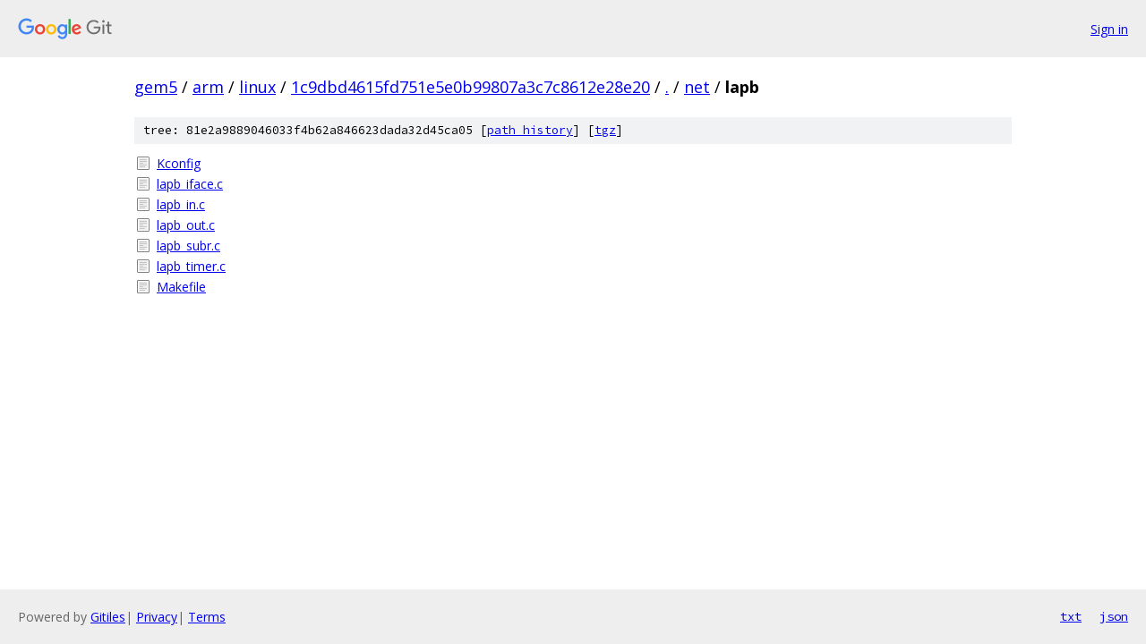

--- FILE ---
content_type: text/html; charset=utf-8
request_url: https://gem5.googlesource.com/arm/linux/+/1c9dbd4615fd751e5e0b99807a3c7c8612e28e20/net/lapb/
body_size: 773
content:
<!DOCTYPE html><html lang="en"><head><meta charset="utf-8"><meta name="viewport" content="width=device-width, initial-scale=1"><title>net/lapb - arm/linux - Git at Google</title><link rel="stylesheet" type="text/css" href="/+static/base.css"><!-- default customHeadTagPart --></head><body class="Site"><header class="Site-header"><div class="Header"><a class="Header-image" href="/"><img src="//www.gstatic.com/images/branding/lockups/2x/lockup_git_color_108x24dp.png" width="108" height="24" alt="Google Git"></a><div class="Header-menu"> <a class="Header-menuItem" href="https://accounts.google.com/AccountChooser?faa=1&amp;continue=https://gem5.googlesource.com/login/arm/linux/%2B/1c9dbd4615fd751e5e0b99807a3c7c8612e28e20/net/lapb">Sign in</a> </div></div></header><div class="Site-content"><div class="Container "><div class="Breadcrumbs"><a class="Breadcrumbs-crumb" href="/?format=HTML">gem5</a> / <a class="Breadcrumbs-crumb" href="/arm/">arm</a> / <a class="Breadcrumbs-crumb" href="/arm/linux/">linux</a> / <a class="Breadcrumbs-crumb" href="/arm/linux/+/1c9dbd4615fd751e5e0b99807a3c7c8612e28e20">1c9dbd4615fd751e5e0b99807a3c7c8612e28e20</a> / <a class="Breadcrumbs-crumb" href="/arm/linux/+/1c9dbd4615fd751e5e0b99807a3c7c8612e28e20/">.</a> / <a class="Breadcrumbs-crumb" href="/arm/linux/+/1c9dbd4615fd751e5e0b99807a3c7c8612e28e20/net">net</a> / <span class="Breadcrumbs-crumb">lapb</span></div><div class="TreeDetail"><div class="u-sha1 u-monospace TreeDetail-sha1">tree: 81e2a9889046033f4b62a846623dada32d45ca05 [<a href="/arm/linux/+log/1c9dbd4615fd751e5e0b99807a3c7c8612e28e20/net/lapb">path history</a>] <span>[<a href="/arm/linux/+archive/1c9dbd4615fd751e5e0b99807a3c7c8612e28e20/net/lapb.tar.gz">tgz</a>]</span></div><ol class="FileList"><li class="FileList-item FileList-item--regularFile" title="Regular file - Kconfig"><a class="FileList-itemLink" href="/arm/linux/+/1c9dbd4615fd751e5e0b99807a3c7c8612e28e20/net/lapb/Kconfig">Kconfig</a></li><li class="FileList-item FileList-item--regularFile" title="Regular file - lapb_iface.c"><a class="FileList-itemLink" href="/arm/linux/+/1c9dbd4615fd751e5e0b99807a3c7c8612e28e20/net/lapb/lapb_iface.c">lapb_iface.c</a></li><li class="FileList-item FileList-item--regularFile" title="Regular file - lapb_in.c"><a class="FileList-itemLink" href="/arm/linux/+/1c9dbd4615fd751e5e0b99807a3c7c8612e28e20/net/lapb/lapb_in.c">lapb_in.c</a></li><li class="FileList-item FileList-item--regularFile" title="Regular file - lapb_out.c"><a class="FileList-itemLink" href="/arm/linux/+/1c9dbd4615fd751e5e0b99807a3c7c8612e28e20/net/lapb/lapb_out.c">lapb_out.c</a></li><li class="FileList-item FileList-item--regularFile" title="Regular file - lapb_subr.c"><a class="FileList-itemLink" href="/arm/linux/+/1c9dbd4615fd751e5e0b99807a3c7c8612e28e20/net/lapb/lapb_subr.c">lapb_subr.c</a></li><li class="FileList-item FileList-item--regularFile" title="Regular file - lapb_timer.c"><a class="FileList-itemLink" href="/arm/linux/+/1c9dbd4615fd751e5e0b99807a3c7c8612e28e20/net/lapb/lapb_timer.c">lapb_timer.c</a></li><li class="FileList-item FileList-item--regularFile" title="Regular file - Makefile"><a class="FileList-itemLink" href="/arm/linux/+/1c9dbd4615fd751e5e0b99807a3c7c8612e28e20/net/lapb/Makefile">Makefile</a></li></ol></div></div> <!-- Container --></div> <!-- Site-content --><footer class="Site-footer"><div class="Footer"><span class="Footer-poweredBy">Powered by <a href="https://gerrit.googlesource.com/gitiles/">Gitiles</a>| <a href="https://policies.google.com/privacy">Privacy</a>| <a href="https://policies.google.com/terms">Terms</a></span><span class="Footer-formats"><a class="u-monospace Footer-formatsItem" href="?format=TEXT">txt</a> <a class="u-monospace Footer-formatsItem" href="?format=JSON">json</a></span></div></footer></body></html>